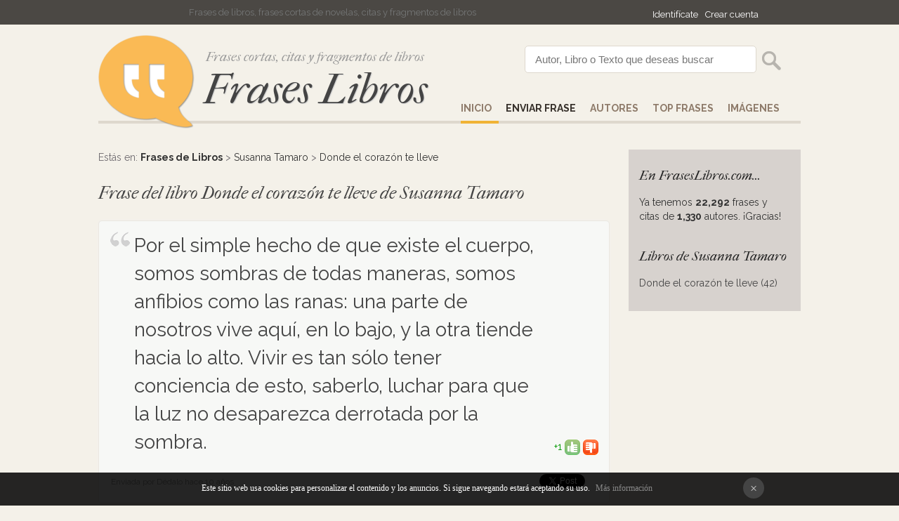

--- FILE ---
content_type: text/html
request_url: https://fraseslibros.com/frase/7396/donde-el-corazon-te-lleve
body_size: 3399
content:
<!DOCTYPE html PUBLIC "-//W3C//DTD XHTML 1.0 Transitional//EN" "http://www.w3.org/TR/xhtml1/DTD/xhtml1-transitional.dtd"><html xmlns="http://www.w3.org/1999/xhtml"><head><meta http-equiv="Content-Type" content="text/html; charset=ISO-8859-1" /><title>Por el simple hecho de que existe el cuerpo,...</title><meta name="Description" content="En fraseslibros.com encontrarás esta cita y muchas más de Susanna Tamaro del libro Donde el corazón te lleve . Frases cortas de libros, citas y fragmentos."><meta name="robots" content="index, follow" /><meta name="language" content="es"/><meta http-equiv="Content-Language" content="es"><link href='https://fonts.googleapis.com/css?family=Raleway:700,400,200|Source+Sans+Pro:300' rel='stylesheet' type='text/css'><link href="/css/style.css" rel="stylesheet" type="text/css" /><link rel="SHORTCUT ICON" href="/favicon.ico" /><link href='https://fonts.googleapis.com/css?family=IM+Fell+French+Canon:400italic' rel='stylesheet' type='text/css'><meta name="viewport" content="width=device-width, initial-scale=1"><script type="text/javascript">if(top.location != self.location)top.location = self.location;</script>
<div id="fb-root"></div>
<script>(function(d, s, id) {
  var js, fjs = d.getElementsByTagName(s)[0];
  if (d.getElementById(id)) return;
  js = d.createElement(s); js.id = id;
  js.src = "//connect.facebook.net/es_LA/sdk.js#xfbml=1&version=v2.3&appId=116047508497811";
  fjs.parentNode.insertBefore(js, fjs);
}(document, 'script', 'facebook-jssdk'));</script></head><body><div id="top"><div id="pagina" align="left"><div id="login"><iframe src="//www.facebook.com/plugins/like.php?href=https%3A%2F%2Fwww.facebook.com%2FFrases-Libros-1589218484682172&amp;width=200&amp;layout=button_count&amp;action=like&amp;show_faces=false&amp;share=false&amp;height=21" scrolling="no" frameborder="0" style="border:none; overflow:hidden; width:120px; height:20px; margin-bottom:-5px;" allowTransparency="true"></iframe> <a href="/comunidad/login" rel="nofollow">Identif&iacutecate</a><a href="/comunidad/registro" rel="nofollow">Crear cuenta</a></div>Frases de libros, frases cortas de novelas, citas y fragmentos de libros</div></div>
<div id="pagina"><div id="cap"><div id="logo"><img src="/images/frases.png" alt="Frases cortas de libros"/><div class="subtitle">Frases cortas, citas y fragmentos de libros</div><a href="/" title="Frases de libros">Frases Libros</a></div><div id="buscador"><form action="/search" method="post"><input name="p" value="Autor, Libro o Texto que deseas buscar" id="texto" onclick="if(this.value=='Autor, Libro o Texto que deseas buscar')this.value=''" /><input type="submit"  value="" id="button" /></form></div><div id="menu"><a href="/" title="Frases de Libros" id="select">Inicio</a><a href="/enviar" title="Enviar Frase" rel="nofollow"><strong><strong>Enviar Frase</strong></strong></a><a href="/autores" title="Autores">AUTORES</a><a href="/top-frases" title="Top Frases de Libros">Top Frases</a><a href="/imagenes/1" title="Imagenes de Libros">IM&AacuteGENES</a></div> </div></div><div style="clear:both;"></div>
<div id="pagina"><div id="results">Estás en: <strong><a href="/" title="Frases de libros">Frases de Libros</a></strong> > <a href="/susana-tamaro">Susanna Tamaro</a> > <a href="/susana-tamaro/donde-el-corazon-te-lleve">Donde el corazón te lleve </a><br /><br /><span class="cat">Frase del libro Donde el corazón te lleve  de Susanna Tamaro</span><br /><br />
<div id="comentario"><div id="complaint" class="frase">Por el simple hecho de que existe el cuerpo, somos sombras de todas maneras, somos anfibios como las ranas: una parte de nosotros vive aquí, en lo bajo, y la otra tiende hacia lo alto. Vivir es tan sólo tener conciencia de esto, saberlo, luchar para que la luz no desaparezca derrotada por la sombra.</div><div id="voto"><div id="voto_7396" class="green">+1 <a href="#" onClick="votar('7396',1); return false;" title="¡Me encanta!"><img src="/images/bueno.png" alt="¡Me encanta!"></a> <a href="#" onClick="votar('7396',0); return false;" title="No es para tanto"><img src="/images/malo.png" alt="No es para tanto"></a></div></div><div id="clean"></div><div id="date">Enviada por Dédalo hace 10 años</div><div id="social_"><a href="https://twitter.com/share" class="twitter-share-button" data-url="https://fraseslibros.com/frase/7396/donde-el-corazon-te-lleve">Tweet</a><script>!function(d,s,id){var js,fjs=d.getElementsByTagName(s)[0],p=/^http:/.test(d.location)?'http':'https';if(!d.getElementById(id)){js=d.createElement(s);js.id=id;js.src=p+'://platform.twitter.com/widgets.js';fjs.parentNode.insertBefore(js,fjs);}}(document, 'script', 'twitter-wjs');</script> <div style="bottom: -7px;" class="fb-like" data-href="https://fraseslibros.com/frase/'.$id.'/'.$row7["c_url"].'" data-layout="button" data-action="like" data-show-faces="false" data-share="true"></div></div></div><br /><br /><span class="cat">Imágenes</span><br /><br />
No se ha encontrado imágenes sobre esta frase de Susanna Tamaro.<br /><br />
<div align="center"><a href="/crear/7396/donde-el-corazon-te-lleve" id="save" style="color:#fff" rel="nofollow">Crear imagen con esta frase</a></div><br /><br /><br />

<div>Ver más frases cortas y citas de <a href='/susana-tamaro/donde-el-corazon-te-lleve'><strong>Donde el corazón te lleve </strong> de <strong>Susanna Tamaro</strong></a><br />Ver más frases célebres, citas y fragmentos de <a href='/susana-tamaro'><strong>Susanna Tamaro</strong></a></div><br /></div>
  <div id="derecha">
<div class="cat">En FrasesLibros.com...</div>
Ya tenemos <strong>22,292</strong> frases y citas de <strong>1,330</strong> autores. &iexcl;Gracias!<br /><br />
<div class="cat">Libros de Susanna Tamaro</div>
<div align="left"><a href='/susana-tamaro/donde-el-corazon-te-lleve'>Donde el corazón te lleve  (42)<br /></div><br />

  
</div><div id="derecha_"><div class="fb-page" data-href="https://www.facebook.com/pages/Frases-Libros/1589218484682172" data-width="245" data-hide-cover="false" data-show-facepile="true" data-show-posts="false" style="width:245px; overflow:hidden; "><div class="fb-xfbml-parse-ignore"><blockquote cite="https://www.facebook.com/pages/Frases-Libros/1589218484682172"><a href="https://www.facebook.com/pages/Frases-Libros/1589218484682172">SÃ­guenos en Facebook!</a></blockquote></div></div>

</div><div style="clear:both;"></div><br /></div><div id="pie">&copy; 2026 - FrasesLibros.com <a href="/top-frases">Top Frases</a> <a href="/frases-recientes">Buscado recientemente</a> <a href="/ayuda">Ayuda</a> <a href="/privacy-policy" rel="nofollow">Contacto & Privacidad</a> <a href="mailto:infomyl@gmail.com?subject=Contacto+FrasesLibros.com" rel="nofollow">Contacto</a></div>
<div id="barraaceptacion"></div><script type="text/javascript" async="true" src="/lib/cookies.js"></script><div style="display:none">
<br />

<div id="eXTReMe"><a href="https://extremetracking.com/open?login=frasesli">
<img src="https://t1.extreme-dm.com/i.gif" style="border: 0;"
height="38" width="41" id="EXim" alt="eXTReMe Tracker" /></a>
<script type="text/javascript"><!--
EXref="";top.document.referrer?EXref=top.document.referrer:EXref=document.referrer;//-->
</script><script type="text/javascript"><!--
var EXlogin='frasesli' // Login
var EXvsrv='s9' // VServer
EXs=screen;EXw=EXs.width;navigator.appName!="Netscape"?
EXb=EXs.colorDepth:EXb=EXs.pixelDepth;EXsrc="src";
navigator.javaEnabled()==1?EXjv="y":EXjv="n";
EXd=document;EXw?"":EXw="na";EXb?"":EXb="na";
EXref?EXref=EXref:EXref=EXd.referrer;
EXd.write("<img "+EXsrc+"=https://e0.extreme-dm.com",
"/"+EXvsrv+".g?login="+EXlogin+"&amp;",
"jv="+EXjv+"&amp;j=y&amp;srw="+EXw+"&amp;srb="+EXb+"&amp;",
"l="+escape(EXref)+" height=1 width=1>");//-->
</script><noscript><div id="neXTReMe"><img height="1" width="1" alt=""
src="https://e0.extreme-dm.com/s9.g?login=frasesli&amp;j=n&amp;jv=n" />
</div></noscript></div>

<script>
  (function(i,s,o,g,r,a,m){i['GoogleAnalyticsObject']=r;i[r]=i[r]||function(){
  (i[r].q=i[r].q||[]).push(arguments)},i[r].l=1*new Date();a=s.createElement(o),
  m=s.getElementsByTagName(o)[0];a.async=1;a.src=g;m.parentNode.insertBefore(a,m)
  })(window,document,'script','//www.google-analytics.com/analytics.js','ga');

  ga('create', 'UA-47930290-13', 'auto');
  ga('send', 'pageview');

</script></body><script src="/javascripts/com_voto.js"></script><script src="/javascripts/ajax.js"></script></html>